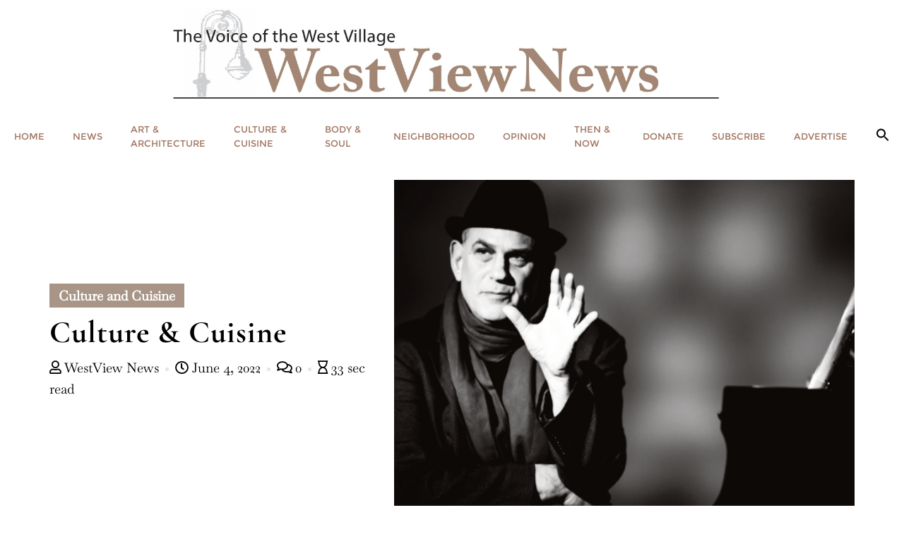

--- FILE ---
content_type: text/html; charset=utf-8
request_url: https://www.google.com/recaptcha/api2/aframe
body_size: 266
content:
<!DOCTYPE HTML><html><head><meta http-equiv="content-type" content="text/html; charset=UTF-8"></head><body><script nonce="2_GW-iNgGiXOioX70rvP4A">/** Anti-fraud and anti-abuse applications only. See google.com/recaptcha */ try{var clients={'sodar':'https://pagead2.googlesyndication.com/pagead/sodar?'};window.addEventListener("message",function(a){try{if(a.source===window.parent){var b=JSON.parse(a.data);var c=clients[b['id']];if(c){var d=document.createElement('img');d.src=c+b['params']+'&rc='+(localStorage.getItem("rc::a")?sessionStorage.getItem("rc::b"):"");window.document.body.appendChild(d);sessionStorage.setItem("rc::e",parseInt(sessionStorage.getItem("rc::e")||0)+1);localStorage.setItem("rc::h",'1769035371540');}}}catch(b){}});window.parent.postMessage("_grecaptcha_ready", "*");}catch(b){}</script></body></html>